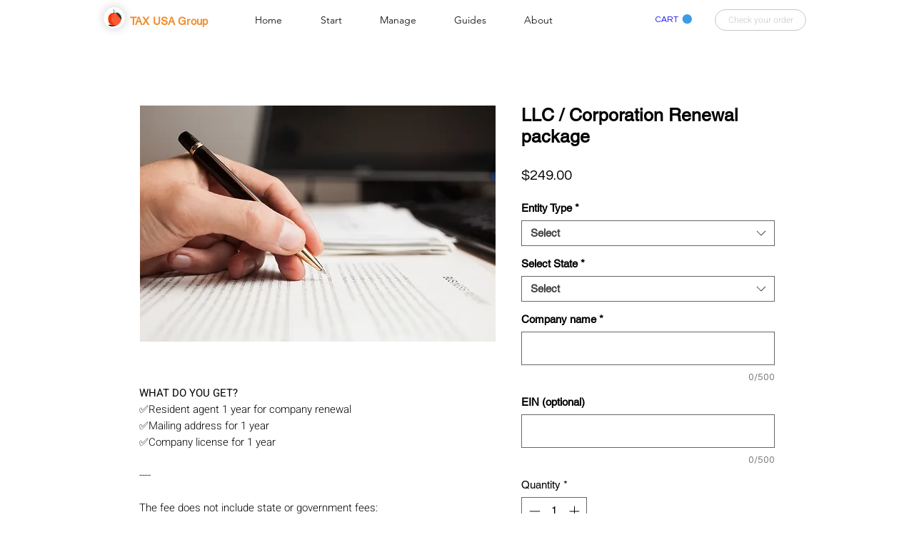

--- FILE ---
content_type: text/html; charset=utf-8
request_url: https://www.google.com/recaptcha/api2/aframe
body_size: 269
content:
<!DOCTYPE HTML><html><head><meta http-equiv="content-type" content="text/html; charset=UTF-8"></head><body><script nonce="Qmq_QLiJdxaljG5I6jNW2A">/** Anti-fraud and anti-abuse applications only. See google.com/recaptcha */ try{var clients={'sodar':'https://pagead2.googlesyndication.com/pagead/sodar?'};window.addEventListener("message",function(a){try{if(a.source===window.parent){var b=JSON.parse(a.data);var c=clients[b['id']];if(c){var d=document.createElement('img');d.src=c+b['params']+'&rc='+(localStorage.getItem("rc::a")?sessionStorage.getItem("rc::b"):"");window.document.body.appendChild(d);sessionStorage.setItem("rc::e",parseInt(sessionStorage.getItem("rc::e")||0)+1);localStorage.setItem("rc::h",'1769636054264');}}}catch(b){}});window.parent.postMessage("_grecaptcha_ready", "*");}catch(b){}</script></body></html>